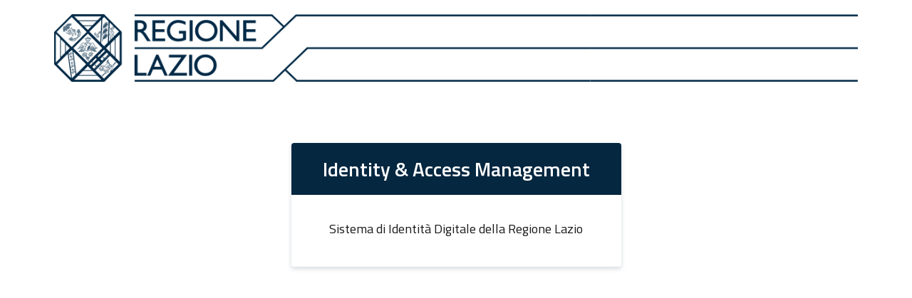

--- FILE ---
content_type: text/html
request_url: https://iam.regione.lazio.it/static/index.html
body_size: 1091
content:
<!doctype html>
<html lang="en">

<head>

	<!-- Required meta tags -->
	<meta charset="utf-8">
	<meta name="viewport" content="width=device-width, initial-scale=1, shrink-to-fit=no">

	<!-- CSS -->
	<link rel="stylesheet" href="css/bootstrap-italia.min.css">
	<link rel="stylesheet" href="css/spid-sp-access-button.min.css">
	<link rel="stylesheet" href="css/style.css">
	<!-- favicon -->
	<link rel="icon" href="img/favicon.ico">

</head>

<body>
	<div class="container">
		<div class="header-logo-login">
			<span class="logo-header text-center">
				<img src="img/png/Group%201.png">
			</span>
		</div>

		<nav class="breadcrumb-container" aria-label="breadcrumb">
			<ol class="breadcrumb">
			</ol>
		</nav>
		
		<div class="row">
			<div class="col-sm-12 col-md-8 col-lg-5  mx-auto">
				<div class="totp">
					<div class="header-totp">
						<h2>Identity & Access Management</h2>
					</div>
					<div class="body-totp ">
						<div class="failed">
							<span class="description">Sistema di Identità Digitale della Regione Lazio</span>
						</div>
					</div>

				</div>
			</div>
		</div>

	</div>
	<!-- end script js -->
</body>

</html>

--- FILE ---
content_type: text/css
request_url: https://iam.regione.lazio.it/static/css/style.css
body_size: 10316
content:
html,
body {
  height: 100%; }

h1, h2, h3, h4, h5, h6 {
  color: #052740; }

@media (max-width: 575.98px) {
  h4 {
    font-size: 1.1111111111111112rem; } }

a {
  color: #052740;
  text-decoration: underline; }

button.list-item {
  background: transparent;
  border: none;
  padding: 0;
  text-decoration: underline; }
  button.list-item:hover {
    color: #004d99; }

.scroller::-webkit-scrollbar {
  width: 5px;
  height: 0px; }

.scroller::-webkit-scrollbar-track {
  background: transparent; }

.scroller::-webkit-scrollbar-thumb {
  background: rgba(5, 39, 64, 0.8);
  border-radius: 10px;
  visibility: hidden; }
  @media (max-width: 575.98px) {
    .scroller::-webkit-scrollbar-thumb {
      visibility: visible; } }

.scroller:hover::-webkit-scrollbar-thumb {
  visibility: visible; }

.scroller {
  font: 16px/1.5 Arial;
  height: 100%;
  width: 99%; }

.scroller {
  overflow: hidden;
  scrollbar-width: none; }

.scroller:hover {
  scrollbar-width: thin; }

.shadow-bo {
  box-shadow: 0 4px 4px rgba(0, 0, 0, 0.25); }

.card:after {
  margin-top: 0px;
  margin-left: 0px;
  height: 0px;
}

.main-box-bo {
  margin-bottom: 50px;
  min-height: 740px; }

.img-dropdown-icon {
  height: 20px;
  margin: 10px 0;
  border: 0; }

p.logo-header img {
  height: 90px; }

.white {
  background-color: #fff; }

.danger-light {
  color: #f73e5a;
  font-weight: 500; }

.danger-dark {
  color: #f73e5a;
  font-weight: 600; }

.error-feedback {
  border-bottom: 1px solid #d9364f; }

/* media */
@media (min-width: 992px) {
  .scrollbar .nav-tabs {
    justify-content: center; } }

@media (max-width: 992px) {
  .scrollbar .nav-tabs {
    overflow-x: auto;
    overflow-y: hidden;
    flex-wrap: nowrap; } }

.login-custom {
  display: flex;
  max-width: 816px;
  margin: 0 auto;
  flex-wrap: wrap;
  justify-content: center; }
  .login-custom a {
    display: flex;
    border: 2px solid rgba(5, 39, 64, 0.2);
    padding: 8px 5px;
    justify-content: center;
    align-items: center;
    height: 50px;
    width: 182px;
    box-shadow: 0 3px 6px rgba(0, 0, 0, 0.16);
    margin-top: 30px;
    -webkit-transition: 0.6s;
    -moz-transition: 0.6s;
    -o-transition: 0.6s;
    transition: 0.6s; }
    .login-custom a:not(:nth-child(3n+0)) {
      margin-right: 30px; }
      @media (max-width: 575.98px) {
        .login-custom a:not(:nth-child(3n+0)) {
          margin-right: 0; } }
    .login-custom a img {
      width: 100%;
      height: 100%; }
    .login-custom a:hover {
      border: 2px solid rgba(5, 39, 64, 0.4); }
    .login-custom a.off {
      opacity: 0.4; }
      .login-custom a.off:hover {
        opacity: 1; }

.pr-1 {
  text-align: left;
}
  @media (max-width: 769px) {
    .btn {
      padding: 12px 12px;
    }
    .pr-1 {
      text-align: center;
    }
  }
.mb-3 {
  margin-bottom: 40px;
}


.card {
  border-right: none;
}

.button-spid.tscns {
  font-size: 1em; }

.button-spid {
  display: inline-flex;
  justify-content: center;
  align-content: center;
  background-color: #052740; }

.button-main {
  border-radius: 0;
  color: #fff;
  background-color: #0060bf;
  font-size: 18px;
  height: 46px;
  padding: 0.375rem 0.5rem;
  width: 100%; }

.img-dropdown-icon {
  height: 30px;
  margin: 10px 0;
  border: 0; }

.modal button.proceed, .modal button.ok {
  background-color: #ffffff;
  border: 2px solid #052740;
  color: #052740;
  box-shadow: none; }
  .modal button.proceed:hover, .modal button.ok:hover {
    background-color: #052740;
    color: #ffffff;
    border: 2px solid #052740; }

.modal button.nullify {
  border: none;
  box-shadow: none;
  color: #052740; }
  .modal button.nullify:hover {
    text-decoration: underline; }

.totp button.proceed {
  color: #052740;
  border: 2px solid #052740;
  box-shadow: none; }
  .totp button.proceed:hover {
    background-color: #052740;
    color: #ffffff; }

.totp button.delate {
  border: none;
  box-shadow: none;
  color: #052740; }
  .totp button.delate:hover {
    text-decoration: underline; }

@media (max-width: 575.98px) {
  .italia-it-button-text {
    font-size: 0.8888888888888888rem; }
  .italia-it-button-size-l {
    width: auto;
    display: inline-flex;
    align-items: center; } }

#bottone-qr,
#bottone-sms {
  width: 200px; }

#bottone-qr {
  margin-right: 20px;
  position: relative; }
  @media (max-width: 575.98px) {
    #bottone-qr {
      margin-right: 0px; } }

#bottone-sms {
  margin-left: 20px; }
  @media (max-width: 575.98px) {
    #bottone-sms {
      margin-left: 0px;
      margin-top: -10px !important; } }

.modal.tscns .modal-dialog {
  width: auto;
  max-width: 580px;
  margin: 0 auto !important;
  top: 50%;
  transform: translateY(-50%) !important; }
  .modal.tscns .modal-dialog .modal-content {
    height: auto !important; }
    .modal.tscns .modal-dialog .modal-content .modal-body-custom h4 {
      font-size: 1.1rem;
      line-height: 1.5rem;
      font-weight: 600;
      text-align: center;
      color: #e61414; }
    .modal.tscns .modal-dialog .modal-content .modal-body-custom .image-modal {
      text-align: center; }
      .modal.tscns .modal-dialog .modal-content .modal-body-custom .image-modal img {
        width: 221px;
        height: 150px; }
    .modal.tscns .modal-dialog .modal-content .modal-body-custom ol {
      font-size: .88889rem; }

.modal.policy .modal-dialog {
  max-width: 800px; }
  .modal.policy .modal-dialog .modal-content .modal-header {
    padding-left: 40px;
    padding-right: 40px; }
    @media (max-width: 575.98px) {
      .modal.policy .modal-dialog .modal-content .modal-header {
        padding-left: 10px;
        padding-right: 10px; } }
    .modal.policy .modal-dialog .modal-content .modal-header h4 {
      color: #052740;
      width: 100%;
      border-bottom: 3px solid #052740; }
  .modal.policy .modal-dialog .modal-content .modal-body {
    padding-left: 40px;
    padding-right: 40px; }
    @media (max-width: 575.98px) {
      .modal.policy .modal-dialog .modal-content .modal-body {
        padding-left: 10px;
        padding-right: 10px; } }

.breadcrumb-container .breadcrumb .breadcrumb-item {
  color: #5b6f82; }
  .breadcrumb-container .breadcrumb .breadcrumb-item a {
    color: #052740;
    text-decoration: none; }
    .breadcrumb-container .breadcrumb .breadcrumb-item a:hover {
      text-decoration: underline; }
  .breadcrumb-container .breadcrumb .breadcrumb-item span.separator {
    color: #052740; }

.totp {
  height: auto;
  text-align: center;
  border-radius: 4px;
  box-shadow: 0 3px 6px rgba(5, 39, 53, 0.16); }
  .totp .header-totp {
    border-top-left-radius: 4px;
    border-top-right-radius: 4px;
    background-color: #052740;
    padding: 20px 0 20px 0; }
    .totp .header-totp h2 {
      color: #ffffff;
      font-size: 1.5555555555555556rem;
      letter-spacing: 0px;
      margin: 0; }
  .totp .body-totp {
    padding: 4px 20px 0 20px;
    margin-top: 10px; }
    .totp .body-totp span {
      margin-bottom: 20px; }
    .totp .body-totp .qr-code img {
      width: 150px;
      height: 150px;
      margin-bottom: 40px; }
    .totp .body-totp a.get-link-verification-code {
      display: block;
      text-align: left;
      font-size: 0.8888888888888888rem;
      margin-top: 10px; }
      .totp .body-totp a.get-link-verification-code:hover {
        text-decoration: underline; }
    .totp .body-totp .failed {
      padding-top: 20px;
      padding-bottom: 40px;
      margin: 0;
      border-bottom-left-radius: 4px;
      border-bottom-right-radius: 4px; }
      .totp .body-totp .failed .alert-danger {
        background-position-y: center; }
  .totp .footer-totp {
    padding-bottom: 30px; }

.header-logo-login {
  padding-top: 20px;
  margin-bottom: 20px;
  overflow: hidden; }
  .header-logo-login img {
    width: 100%; }
    @media (max-width: 575.98px) {
      .header-logo-login img {
        width: 800px; } }

.login-bo-container {
  max-width: 848px;
  margin: 0 auto; }
  @media (max-width: 575.98px) {
    .login-bo-container .nav-item {
      margin: 0 auto; } }
  @media (max-width: 767.98px) {
    .login-bo-container .nav-item {
      margin: 0 auto; } }

.border-description-styled {
  border-left: 3px solid #052740;
  padding: 15px; }

.tab-width {
  width: 212px; }

.margin-bottom-section {
  margin-bottom: 20px; }
  @media (max-width: 575.98px) {
    .margin-bottom-section {
      margin: 0 auto;
      font-size: 1.4444444444444444rem; } }
  .margin-bottom-section a {
    text-decoration: none; }

.spid-idp-button .spid-idp-button-menu li > a img {
  width: 50%;
  height: auto !important; }

@media (max-width: 575.98px) {
  .nav-tabs .nav-link {
    font-size: 1rem; } }

.nav-tabs .nav-link.active {
  border-bottom: 2px solid #052740;
  color: #052740; }

.nav-tabs .nav-link:hover {
  color: #052740; }

#collapse button {
  color: #052740;
  padding-left: 0;
  padding-right: 0;
  position: relative; }

#collapse button[aria-expanded="false"]::before {
  content: '';
  position: absolute;
  width: 10px;
  height: 2px;
  border-radius: 20px;
  background: #052740;
  right: 10px;
  top: 50%;
  transform: translateY(-50%);
  transform: rotate(45deg);
  -webkit-transition: 0.3s ease-out;
  -moz-transition: 0.3s ease-out;
  -o-transition: 0.3s ease-out;
  transition: 0.3s ease-out; }

#collapse button[aria-expanded="false"]::after {
  content: '';
  position: absolute;
  width: 10px;
  height: 2px;
  border-radius: 20px;
  background: #052740;
  right: 4px;
  top: 50%;
  transform: translateY(-50%);
  transform: rotate(-45deg);
  -webkit-transition: 0.3s ease-out;
  -moz-transition: 0.3s ease-out;
  -o-transition: 0.3s ease-out;
  transition: 0.3s ease-out; }

#collapse button[aria-expanded="true"]::before {
  content: '';
  position: absolute;
  width: 10px;
  height: 2px;
  border-radius: 20px;
  background: #052740;
  right: 10px;
  top: 50%;
  transform: translateY(-50%);
  transform: rotate(135deg);
  -webkit-transition: 0.3s ease-out;
  -moz-transition: 0.3s ease-out;
  -o-transition: 0.3s ease-out;
  transition: 0.3s ease-out; }

#collapse button[aria-expanded="true"]::after {
  content: '';
  position: absolute;
  width: 10px;
  height: 2px;
  border-radius: 20px;
  background: #052740;
  right: 4px;
  top: 50%;
  transform: translateY(-50%);
  transform: rotate(45deg);
  -webkit-transition: 0.3s ease-out;
  -moz-transition: 0.3s ease-out;
  -o-transition: 0.3s ease-out;
  transition: 0.3s ease-out; }
